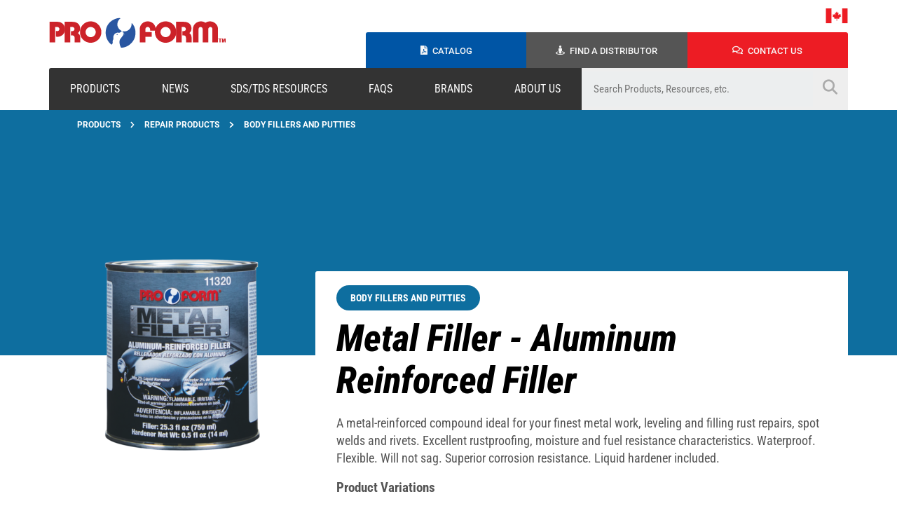

--- FILE ---
content_type: text/html; charset=UTF-8
request_url: https://proformproducts.com/products/metal-filler-aluminum-reinforced-filler-new-name/
body_size: 18207
content:
<!DOCTYPE html><html lang="en-US"><head><meta charset="UTF-8"><meta name="viewport" content="width=device-width, initial-scale=1.0, viewport-fit=cover" /><title>
Metal Filler &#8211; Aluminum Reinforced Filler &#8211; Pro Form</title><meta name='robots' content='max-image-preview:large' /><link rel='dns-prefetch' href='//www.googletagmanager.com' /><link rel='dns-prefetch' href='//cdn.jsdelivr.net' /><link rel='dns-prefetch' href='//fonts.googleapis.com' /><link rel="alternate" title="oEmbed (JSON)" type="application/json+oembed" href="https://proformproducts.com/wp-json/oembed/1.0/embed?url=https%3A%2F%2Fproformproducts.com%2Fproducts%2Fmetal-filler-aluminum-reinforced-filler-new-name%2F" /><link rel="alternate" title="oEmbed (XML)" type="text/xml+oembed" href="https://proformproducts.com/wp-json/oembed/1.0/embed?url=https%3A%2F%2Fproformproducts.com%2Fproducts%2Fmetal-filler-aluminum-reinforced-filler-new-name%2F&#038;format=xml" /><style id='wp-img-auto-sizes-contain-inline-css' type='text/css'>img:is([sizes=auto i],[sizes^="auto," i]){contain-intrinsic-size:3000px 1500px}</style><link data-optimized="1" rel='stylesheet' id='wp-block-library-css' href='https://proformproducts.com/wp-content/litespeed/css/64ff24688b15b12a64d16166ff109db3.css?ver=41fe1' type='text/css' media='all' /><style id='classic-theme-styles-inline-css' type='text/css'>/*! This file is auto-generated */
.wp-block-button__link{color:#fff;background-color:#32373c;border-radius:9999px;box-shadow:none;text-decoration:none;padding:calc(.667em + 2px) calc(1.333em + 2px);font-size:1.125em}.wp-block-file__button{background:#32373c;color:#fff;text-decoration:none}</style><link data-optimized="1" rel='stylesheet' id='slick-styles-css' href='https://proformproducts.com/wp-content/litespeed/css/dcdbab93d615edf78fee8d08bf817b84.css?ver=17b84' type='text/css' media='all' /><link data-optimized="1" rel='stylesheet' id='theme-style-css' href='https://proformproducts.com/wp-content/litespeed/css/e2a8aa64aea08429f9734d48d77ed212.css?ver=47996' type='text/css' media='all' /><link data-optimized="1" rel='stylesheet' id='tablets-css' href='https://proformproducts.com/wp-content/litespeed/css/98e99658ba73b50e7bf2c8dd54579f3e.css?ver=a50ad' type='text/css' media='screen and (max-width: 1024px)' /><link data-optimized="1" rel='stylesheet' id='mobile-css' href='https://proformproducts.com/wp-content/litespeed/css/8eb78dcd92f2355a57c474b9d09933d3.css?ver=f5855' type='text/css' media='screen and (max-width: 767px)' /><link data-optimized="1" rel='stylesheet' id='google-fonts-css' href='https://proformproducts.com/wp-content/litespeed/css/380569e043e51ad20ceaa1edde788590.css?ver=88590' type='text/css' media='all' /><link data-optimized="1" rel='stylesheet' id='canadian-specific-styles-css' href='https://proformproducts.com/wp-content/litespeed/css/7d400b45b5ade305347c42024c9728ac.css?ver=22c5f' type='text/css' media='all' /><link data-optimized="1" rel='stylesheet' id='elementor-frontend-css' href='https://proformproducts.com/wp-content/litespeed/css/cc26319b513fd76af41e72f2681fc9ef.css?ver=a0d54' type='text/css' media='all' /><link data-optimized="1" rel='stylesheet' id='widget-video-css' href='https://proformproducts.com/wp-content/litespeed/css/ee9d2a4c293d305f4fdea74566329745.css?ver=13c59' type='text/css' media='all' /><link data-optimized="1" rel='stylesheet' id='e-popup-css' href='https://proformproducts.com/wp-content/litespeed/css/bdd28d9814ccbc34bea34b5fa2ed7db3.css?ver=11fa8' type='text/css' media='all' /><link data-optimized="1" rel='stylesheet' id='widget-image-css' href='https://proformproducts.com/wp-content/litespeed/css/0d67f73ed9f0b29f2b8cc96915d149e2.css?ver=747ce' type='text/css' media='all' /><link data-optimized="1" rel='stylesheet' id='widget-heading-css' href='https://proformproducts.com/wp-content/litespeed/css/1ac47b6d18d17687dc534cb264efce45.css?ver=b4f27' type='text/css' media='all' /><link data-optimized="1" rel='stylesheet' id='widget-nav-menu-css' href='https://proformproducts.com/wp-content/litespeed/css/46cce312458433327431b6d3d830df70.css?ver=1eeac' type='text/css' media='all' /><link data-optimized="1" rel='stylesheet' id='widget-spacer-css' href='https://proformproducts.com/wp-content/litespeed/css/4ec96a38da38e94c91140018756b1e9f.css?ver=d432e' type='text/css' media='all' /><link data-optimized="1" rel='stylesheet' id='widget-icon-list-css' href='https://proformproducts.com/wp-content/litespeed/css/e78b44faf76a1c5e0edc697c58d7d708.css?ver=e1c0d' type='text/css' media='all' /><link data-optimized="1" rel='stylesheet' id='widget-social-icons-css' href='https://proformproducts.com/wp-content/litespeed/css/30ffe81c0fc73d32601f2b28939e1b3f.css?ver=005b7' type='text/css' media='all' /><link data-optimized="1" rel='stylesheet' id='e-apple-webkit-css' href='https://proformproducts.com/wp-content/litespeed/css/924111508d4bc643219f593519bf9926.css?ver=c49f6' type='text/css' media='all' /><link data-optimized="1" rel='stylesheet' id='elementor-icons-css' href='https://proformproducts.com/wp-content/litespeed/css/47a0b23a0fc5f913b68ed1a2b7cf8589.css?ver=1421a' type='text/css' media='all' /><link data-optimized="1" rel='stylesheet' id='elementor-post-9608-css' href='https://proformproducts.com/wp-content/litespeed/css/20b0ad652c3bed45f03a829a6b69fcce.css?ver=7779a' type='text/css' media='all' /><link data-optimized="1" rel='stylesheet' id='elementor-post-10725-css' href='https://proformproducts.com/wp-content/litespeed/css/9ecdd38f9b046a75a61b1f9b8c7d186f.css?ver=5c1ab' type='text/css' media='all' /><link data-optimized="1" rel='stylesheet' id='elementor-post-9612-css' href='https://proformproducts.com/wp-content/litespeed/css/83a71433d0e31602227888ded71b78ac.css?ver=a0819' type='text/css' media='all' /><link data-optimized="1" rel='stylesheet' id='elementor-post-9505-css' href='https://proformproducts.com/wp-content/litespeed/css/7e300dfb8e09bcf273dcbb222ec4deff.css?ver=dbf28' type='text/css' media='all' /><link data-optimized="1" rel='stylesheet' id='elementor-post-10566-css' href='https://proformproducts.com/wp-content/litespeed/css/dd0d960ad4ed4791a79d0ecefc2dd44c.css?ver=58663' type='text/css' media='all' /><link data-optimized="1" rel='stylesheet' id='elementor-gf-local-robotocondensed-css' href='https://proformproducts.com/wp-content/litespeed/css/ff139f3ae1515e9e532094273bc4605e.css?ver=2db3a' type='text/css' media='all' /><link data-optimized="1" rel='stylesheet' id='elementor-gf-local-roboto-css' href='https://proformproducts.com/wp-content/litespeed/css/03bb948e8e387aea67b499c27d62f6a8.css?ver=d3e3e' type='text/css' media='all' /><link data-optimized="1" rel='stylesheet' id='elementor-gf-local-opensans-css' href='https://proformproducts.com/wp-content/litespeed/css/d0de5b3c1fa8f258b889b40ba2ac0f62.css?ver=5f3ae' type='text/css' media='all' />
<script type="text/javascript" src="https://proformproducts.com/wp-includes/js/jquery/jquery.min.js?ver=3.7.1" id="jquery-core-js"></script> <script type="text/javascript" id="theme-script-js-extra" src="[data-uri]" defer></script> 
 <script type="text/javascript" src="https://www.googletagmanager.com/gtag/js?id=GT-M6PFRGMX" id="google_gtagjs-js" defer data-deferred="1"></script> <script type="text/javascript" id="google_gtagjs-js-after" src="[data-uri]" defer></script> <link rel="https://api.w.org/" href="https://proformproducts.com/wp-json/" /><link rel="alternate" title="JSON" type="application/json" href="https://proformproducts.com/wp-json/wp/v2/products/4777" /><link rel="canonical" href="https://proformproducts.com/products/metal-filler-aluminum-reinforced-filler-new-name/" /><meta name="generator" content="Site Kit by Google 1.171.0" /><meta name="google-site-verification" content="k9VQ1Kn_E4LwkOBUV9sNGJjb7sxJfgSbjfrjrmDSNYs"><meta name="generator" content="Elementor 3.30.2; features: additional_custom_breakpoints; settings: css_print_method-external, google_font-enabled, font_display-auto"><style>.e-con.e-parent:nth-of-type(n+4):not(.e-lazyloaded):not(.e-no-lazyload),.e-con.e-parent:nth-of-type(n+4):not(.e-lazyloaded):not(.e-no-lazyload) *{background-image:none!important}@media screen and (max-height:1024px){.e-con.e-parent:nth-of-type(n+3):not(.e-lazyloaded):not(.e-no-lazyload),.e-con.e-parent:nth-of-type(n+3):not(.e-lazyloaded):not(.e-no-lazyload) *{background-image:none!important}}@media screen and (max-height:640px){.e-con.e-parent:nth-of-type(n+2):not(.e-lazyloaded):not(.e-no-lazyload),.e-con.e-parent:nth-of-type(n+2):not(.e-lazyloaded):not(.e-no-lazyload) *{background-image:none!important}}</style><link rel="icon" href="https://s3.us-east-1.wasabisys.com/proform/Pro-Form-icon-200x200.png" sizes="32x32" /><link rel="icon" href="https://s3.us-east-1.wasabisys.com/proform/Pro-Form-icon-200x200.png" sizes="192x192" /><link rel="apple-touch-icon" href="https://s3.us-east-1.wasabisys.com/proform/Pro-Form-icon-200x200.png" /><meta name="msapplication-TileImage" content="https://s3.us-east-1.wasabisys.com/proform/Pro-Form-icon-380x381.png" /></head><body class="wp-singular products-template-default single single-products postid-4777 wp-custom-logo wp-theme-proform region-ca-en elementor-default elementor-kit-9608"><div data-elementor-type="header" data-elementor-id="9505" class="elementor elementor-9505 elementor-location-header" data-elementor-post-type="elementor_library"><section class="elementor-section elementor-top-section elementor-element elementor-element-37d9877 elementor-section-boxed elementor-section-height-default elementor-section-height-default" data-id="37d9877" data-element_type="section" id="header"><div class="elementor-container elementor-column-gap-no"><div class="elementor-column elementor-col-50 elementor-top-column elementor-element elementor-element-bf5ffc5" data-id="bf5ffc5" data-element_type="column"><div class="elementor-widget-wrap elementor-element-populated"><div class="elementor-element elementor-element-89684e0 elementor-widget-tablet__width-auto elementor-widget elementor-widget-shortcode" data-id="89684e0" data-element_type="widget" data-widget_type="shortcode.default"><div class="elementor-widget-container"><div class="elementor-shortcode"><a href="https://proformproducts.com/ca/en/pro-form/"><img data-lazyloaded="1" src="[data-uri]" class="website-logo" data-src="https://s3.us-east-1.wasabisys.com/proform/pro-form-logo-canada-tm.png" alt="Pro Form Products Ltd."><noscript><img class="website-logo" src="https://s3.us-east-1.wasabisys.com/proform/pro-form-logo-canada-tm.png" alt="Pro Form Products Ltd."></noscript></a></div></div></div></div></div><div class="elementor-column elementor-col-50 elementor-top-column elementor-element elementor-element-4d152c5" data-id="4d152c5" data-element_type="column"><div class="elementor-widget-wrap elementor-element-populated"><div class="elementor-element elementor-element-4793092 elementor-widget-tablet__width-initial elementor-widget-mobile__width-initial elementor-absolute elementor-widget elementor-widget-shortcode" data-id="4793092" data-element_type="widget" data-settings="{&quot;_position&quot;:&quot;absolute&quot;}" data-widget_type="shortcode.default"><div class="elementor-widget-container"><div class="elementor-shortcode">
<a class="open_region_selector" href="#">
<img data-lazyloaded="1" src="[data-uri]" class="custom_shortcode-flag" data-src="https://proformproducts.com/wp-content/themes/proform/assets/images/ca-flag.png" /><noscript><img class="custom_shortcode-flag"
src="https://proformproducts.com/wp-content/themes/proform/assets/images/ca-flag.png" /></noscript>
</a> <script src="[data-uri]" defer></script> </div></div></div><section class="elementor-section elementor-inner-section elementor-element elementor-element-28e63f6 elementor-section-boxed elementor-section-height-default elementor-section-height-default" data-id="28e63f6" data-element_type="section"><div class="elementor-container elementor-column-gap-default"><div class="make-column-clickable-elementor elementor-column elementor-col-33 elementor-inner-column elementor-element elementor-element-b1fab8e" style="cursor: pointer;" data-column-clickable="https://proformproducts.com/catalog/" data-column-clickable-blank="_self" data-id="b1fab8e" data-element_type="column" data-settings="{&quot;background_background&quot;:&quot;classic&quot;}"><div class="elementor-widget-wrap elementor-element-populated"><div class="elementor-element elementor-element-a4a04ee elementor-widget__width-auto elementor-view-default elementor-widget elementor-widget-icon" data-id="a4a04ee" data-element_type="widget" data-widget_type="icon.default"><div class="elementor-widget-container"><div class="elementor-icon-wrapper">
<a class="elementor-icon" href="https://proformproducts.com/catalog/">
<i aria-hidden="true" class="fas fa-file-pdf"></i>			</a></div></div></div><div class="elementor-element elementor-element-fa78d92 elementor-widget__width-auto elementor-widget elementor-widget-heading" data-id="fa78d92" data-element_type="widget" data-widget_type="heading.default"><div class="elementor-widget-container"><p class="elementor-heading-title elementor-size-default"><a href="https://proformproducts.com/catalog/">Catalog</a></p></div></div></div></div><div class="make-column-clickable-elementor elementor-column elementor-col-33 elementor-inner-column elementor-element elementor-element-3bcf1ae" style="cursor: pointer;" data-column-clickable="https://proformproducts.com/distributors/" data-column-clickable-blank="_self" data-id="3bcf1ae" data-element_type="column" data-settings="{&quot;background_background&quot;:&quot;classic&quot;}"><div class="elementor-widget-wrap elementor-element-populated"><div class="elementor-element elementor-element-01f348d elementor-widget__width-auto elementor-view-default elementor-widget elementor-widget-icon" data-id="01f348d" data-element_type="widget" data-widget_type="icon.default"><div class="elementor-widget-container"><div class="elementor-icon-wrapper">
<a class="elementor-icon" href="https://proformproducts.com/distributors/">
<i aria-hidden="true" class="fas fa-street-view"></i>			</a></div></div></div><div class="elementor-element elementor-element-ff6afde elementor-widget__width-auto elementor-widget elementor-widget-heading" data-id="ff6afde" data-element_type="widget" data-widget_type="heading.default"><div class="elementor-widget-container"><p class="elementor-heading-title elementor-size-default"><a href="https://proformproducts.com/distributors/">Find A Distributor</a></p></div></div></div></div><div class="make-column-clickable-elementor elementor-column elementor-col-33 elementor-inner-column elementor-element elementor-element-5fdac0d" style="cursor: pointer;" data-column-clickable="https://proformproducts.com/contact/" data-column-clickable-blank="_self" data-id="5fdac0d" data-element_type="column" data-settings="{&quot;background_background&quot;:&quot;classic&quot;}"><div class="elementor-widget-wrap elementor-element-populated"><div class="elementor-element elementor-element-0e1632f elementor-widget__width-auto elementor-view-default elementor-widget elementor-widget-icon" data-id="0e1632f" data-element_type="widget" data-widget_type="icon.default"><div class="elementor-widget-container"><div class="elementor-icon-wrapper">
<a class="elementor-icon" href="https://proformproducts.com/contact/">
<i aria-hidden="true" class="far fa-comments"></i>			</a></div></div></div><div class="elementor-element elementor-element-24e6cb4 elementor-widget__width-auto elementor-widget elementor-widget-heading" data-id="24e6cb4" data-element_type="widget" data-widget_type="heading.default"><div class="elementor-widget-container"><p class="elementor-heading-title elementor-size-default"><a href="https://proformproducts.com/contact/">Contact Us</a></p></div></div></div></div></div></section></div></div></div></section><section class="elementor-section elementor-top-section elementor-element elementor-element-02ce243 elementor-section-boxed elementor-section-height-default elementor-section-height-default" data-id="02ce243" data-element_type="section"><div class="elementor-container elementor-column-gap-no"><div class="elementor-column elementor-col-66 elementor-top-column elementor-element elementor-element-cc8738f" data-id="cc8738f" data-element_type="column" data-settings="{&quot;background_background&quot;:&quot;classic&quot;}"><div class="elementor-widget-wrap elementor-element-populated"><div class="elementor-element elementor-element-1f7a907 elementor-nav-menu__align-justify elementor-nav-menu--dropdown-mobile elementor-nav-menu__text-align-aside elementor-nav-menu--toggle elementor-nav-menu--burger elementor-widget elementor-widget-nav-menu" data-id="1f7a907" data-element_type="widget" data-settings="{&quot;layout&quot;:&quot;horizontal&quot;,&quot;submenu_icon&quot;:{&quot;value&quot;:&quot;&lt;i class=\&quot;fas fa-caret-down\&quot;&gt;&lt;\/i&gt;&quot;,&quot;library&quot;:&quot;fa-solid&quot;},&quot;toggle&quot;:&quot;burger&quot;}" data-widget_type="nav-menu.default"><div class="elementor-widget-container"><nav aria-label="Menu" class="elementor-nav-menu--main elementor-nav-menu__container elementor-nav-menu--layout-horizontal e--pointer-background e--animation-fade"><ul id="menu-1-1f7a907" class="elementor-nav-menu"><li class="menu-item menu-item-type-post_type_archive menu-item-object-products"><a class="elementor-item" href="https://proformproducts.com/products">Products</a></li><li class="menu-item menu-item-type-post_type_archive menu-item-object-products"><a class="elementor-item" href="https://proformproducts.com/news/">News</a></li><li class="menu-item menu-item-type-post_type_archive menu-item-object-products"><a class="elementor-item" href="https://proformproducts.com/resources">SDS/TDS Resources</a></li><li class="menu-item menu-item-type-post_type_archive menu-item-object-products"><a class="elementor-item" href="https://proformproducts.com/faqs">FAQs</a></li><li class="menu-item menu-item-type-post_type_archive menu-item-object-products"><a class="elementor-item" href="https://proformproducts.com/ca/en/brands/">Brands</a></li><li class="menu-item menu-item-type-post_type_archive menu-item-object-products"><a class="elementor-item" href="https://proformproducts.com/about-us/">About Us</a></li></ul></nav><div class="elementor-menu-toggle" role="button" tabindex="0" aria-label="Menu Toggle" aria-expanded="false">
<i aria-hidden="true" role="presentation" class="elementor-menu-toggle__icon--open eicon-menu-bar"></i><i aria-hidden="true" role="presentation" class="elementor-menu-toggle__icon--close eicon-close"></i></div><nav class="elementor-nav-menu--dropdown elementor-nav-menu__container" aria-hidden="true"><ul id="menu-2-1f7a907" class="elementor-nav-menu"><li class="menu-item menu-item-type-post_type_archive menu-item-object-products"><a class="elementor-item" href="https://proformproducts.com/products">Products</a></li><li class="menu-item menu-item-type-post_type_archive menu-item-object-products"><a class="elementor-item" href="https://proformproducts.com/news/">News</a></li><li class="menu-item menu-item-type-post_type_archive menu-item-object-products"><a class="elementor-item" href="https://proformproducts.com/resources">SDS/TDS Resources</a></li><li class="menu-item menu-item-type-post_type_archive menu-item-object-products"><a class="elementor-item" href="https://proformproducts.com/faqs">FAQs</a></li><li class="menu-item menu-item-type-post_type_archive menu-item-object-products"><a class="elementor-item" href="https://proformproducts.com/ca/en/brands/">Brands</a></li><li class="menu-item menu-item-type-post_type_archive menu-item-object-products"><a class="elementor-item" href="https://proformproducts.com/about-us/">About Us</a></li></ul></nav></div></div></div></div><div class="elementor-column elementor-col-33 elementor-top-column elementor-element elementor-element-2c1c6c7" data-id="2c1c6c7" data-element_type="column" data-settings="{&quot;background_background&quot;:&quot;classic&quot;}"><div class="elementor-widget-wrap elementor-element-populated"><div class="elementor-element elementor-element-278a2f9 elementor-widget elementor-widget-shortcode" data-id="278a2f9" data-element_type="widget" data-widget_type="shortcode.default"><div class="elementor-widget-container"><div class="elementor-shortcode"><form role="search" method="get" class="search-form main-search-form" action="https://proformproducts.com/search-results/"><label><span class="screen-reader-text">Search for:</span><input
type="search"
class="search-field"
name="searchwp"
placeholder="Search Products, Resources, etc."
value=""
title="Search for:"
/></label><input type="submit" class="search-submit supplemental-search-submit" value="&#xf002;" /></form></div></div></div></div></div></div></section></div><div class="banner" style="background-color:#0e6e9f;"><div class="tall-banner"><div class="breadcrumbs">
<a href="https://proformproducts.com/products">Products</a><i class="fas fa-chevron-right"></i><a href="https://proformproducts.com/category/repair-products/">Repair Products</a><i class="fas fa-chevron-right"></i><a href="https://proformproducts.com/category/repair-products/body-fillers-and-putties/">Body Fillers and Putties</a></div></div></div><div class="product-container"><aside class="product-info"><img data-lazyloaded="1" src="[data-uri]" fetchpriority="high" width="380" height="380" data-src="https://s3.us-east-1.wasabisys.com/proform/11320-380x380.png" class="attachment-Product Photos size-Product Photos" alt="" decoding="async" data-srcset="https://s3.us-east-1.wasabisys.com/proform/11320-570x570.png 570w, https://s3.us-east-1.wasabisys.com/proform/11320-1140x1140.png 1140w, https://s3.us-east-1.wasabisys.com/proform/11320-200x200.png 200w, https://s3.us-east-1.wasabisys.com/proform/11320-768x768.png 768w, https://s3.us-east-1.wasabisys.com/proform/11320-1536x1536.png 1536w, https://s3.us-east-1.wasabisys.com/proform/11320-380x380.png 380w, https://s3.us-east-1.wasabisys.com/proform/11320.png 1920w" data-sizes="(max-width: 380px) 100vw, 380px" /><noscript><img fetchpriority="high" width="380" height="380" src="https://s3.us-east-1.wasabisys.com/proform/11320-380x380.png" class="attachment-Product Photos size-Product Photos" alt="" decoding="async" srcset="https://s3.us-east-1.wasabisys.com/proform/11320-570x570.png 570w, https://s3.us-east-1.wasabisys.com/proform/11320-1140x1140.png 1140w, https://s3.us-east-1.wasabisys.com/proform/11320-200x200.png 200w, https://s3.us-east-1.wasabisys.com/proform/11320-768x768.png 768w, https://s3.us-east-1.wasabisys.com/proform/11320-1536x1536.png 1536w, https://s3.us-east-1.wasabisys.com/proform/11320-380x380.png 380w, https://s3.us-east-1.wasabisys.com/proform/11320.png 1920w" sizes="(max-width: 380px) 100vw, 380px" /></noscript><h1 class="mobile-product-name" id="product_name">Metal Filler - Aluminum Reinforced Filler</h1><div class="small-screen-category-bubble"><h5 style="background-color:#0e6e9f;">Body Fillers and Putties</h5></div></aside><main class="product-info"><div class="product-info-left"><h5 class="large-screen-category-bubble" style="background-color:#0e6e9f;">Body Fillers and Putties</h5><h1 id="product_name">Metal Filler - Aluminum Reinforced Filler</h1><p><div class="product-description"><p>A metal-reinforced compound ideal for your finest metal work, leveling and filling rust repairs, spot welds and rivets. Excellent rustproofing, moisture and fuel resistance characteristics. Waterproof. Flexible. Will not sag. Superior corrosion resistance. Liquid hardener included.</p></div></p><section class="product-variations"><h3>Product Variations</h3><hr><div class="variation-data"><div class="variation_btn" data-variation_id="11320"><h4>11320</h4><table class="variation-details-table"><tr><td class="product-variation-size">25.3 fl oz (750 ml)</td><td class="product-variation-case-quantity">6/case</td><td class="product-variation-hardener">Hardener: 11044</td></tr></table></div>                    <a class="sds-tds" target="_blank" href="https://s3.us-east-1.wasabisys.com/proform/11320-SDS-KIT-R11-30-22-EN.pdf">
<i class="fad fa-file-pdf"></i>
<span>SDS</span>
</a></div></section>            <input type="hidden" id="resource_342"
data-resource_title="11320 SDS"
data-resources_url="" /><h3>General Resources</h3><hr><div class="common-resources">                <a class="sds-tds" target="_blank" href=""><i
class="fad fa-file-pdf"></i><span>11320 TDS<br>Technical Data Sheet</span></a></div></div></main></div><section class="related-products-container"><h2 id="related-products-title">Related Products</h2><div id="relatedProducts" class="related-products slider__relate-products owl-carousel owl-theme"><div class="item"><a class="related-product-item item-block" href="https://proformproducts.com/products/long-strand-reinforced-body-filler/" style=""><div class="related-products-img-wrapper"><img data-lazyloaded="1" src="[data-uri]" data-src="https://s3.us-east-1.wasabisys.com/proform/11220.png" style="max-width:auto; max-height:150px;"><noscript><img src="https://s3.us-east-1.wasabisys.com/proform/11220.png" style="max-width:auto; max-height:150px;"></noscript></div><h4></h4><span>11220</span></a></div><div class="item"><a class="related-product-item item-block" href="https://proformproducts.com/products/multi-fiber-repair-filler/" style=""><div class="related-products-img-wrapper"><img data-lazyloaded="1" src="[data-uri]" width="1920" height="1920" data-src="https://s3.us-east-1.wasabisys.com/proform/11332.png" class="attachment-full size-full" alt="" decoding="async" data-srcset="https://s3.us-east-1.wasabisys.com/proform/11332-570x570.png 570w, https://s3.us-east-1.wasabisys.com/proform/11332-1140x1140.png 1140w, https://s3.us-east-1.wasabisys.com/proform/11332-200x200.png 200w, https://s3.us-east-1.wasabisys.com/proform/11332-768x768.png 768w, https://s3.us-east-1.wasabisys.com/proform/11332-1536x1536.png 1536w, https://s3.us-east-1.wasabisys.com/proform/11332-380x380.png 380w, https://s3.us-east-1.wasabisys.com/proform/11332.png 1920w" data-sizes="(max-width: 1920px) 100vw, 1920px" /><noscript><img width="1920" height="1920" src="https://s3.us-east-1.wasabisys.com/proform/11332.png" class="attachment-full size-full" alt="" decoding="async" srcset="https://s3.us-east-1.wasabisys.com/proform/11332-570x570.png 570w, https://s3.us-east-1.wasabisys.com/proform/11332-1140x1140.png 1140w, https://s3.us-east-1.wasabisys.com/proform/11332-200x200.png 200w, https://s3.us-east-1.wasabisys.com/proform/11332-768x768.png 768w, https://s3.us-east-1.wasabisys.com/proform/11332-1536x1536.png 1536w, https://s3.us-east-1.wasabisys.com/proform/11332-380x380.png 380w, https://s3.us-east-1.wasabisys.com/proform/11332.png 1920w" sizes="(max-width: 1920px) 100vw, 1920px" /></noscript></div><h4></h4><span>11332</span></a></div><div class="item"><a class="related-product-item item-block" href="https://proformproducts.com/products/revolution-extreme-body-filler/" style=""><div class="related-products-img-wrapper"><img data-lazyloaded="1" src="[data-uri]" width="1920" height="1920" data-src="https://s3.us-east-1.wasabisys.com/proform/11240.png" class="attachment-full size-full" alt="" decoding="async" data-srcset="https://s3.us-east-1.wasabisys.com/proform/11240-570x570.png 570w, https://s3.us-east-1.wasabisys.com/proform/11240-1140x1140.png 1140w, https://s3.us-east-1.wasabisys.com/proform/11240-200x200.png 200w, https://s3.us-east-1.wasabisys.com/proform/11240-768x768.png 768w, https://s3.us-east-1.wasabisys.com/proform/11240-1536x1536.png 1536w, https://s3.us-east-1.wasabisys.com/proform/11240-380x380.png 380w, https://s3.us-east-1.wasabisys.com/proform/11240.png 1920w" data-sizes="(max-width: 1920px) 100vw, 1920px" /><noscript><img width="1920" height="1920" src="https://s3.us-east-1.wasabisys.com/proform/11240.png" class="attachment-full size-full" alt="" decoding="async" srcset="https://s3.us-east-1.wasabisys.com/proform/11240-570x570.png 570w, https://s3.us-east-1.wasabisys.com/proform/11240-1140x1140.png 1140w, https://s3.us-east-1.wasabisys.com/proform/11240-200x200.png 200w, https://s3.us-east-1.wasabisys.com/proform/11240-768x768.png 768w, https://s3.us-east-1.wasabisys.com/proform/11240-1536x1536.png 1536w, https://s3.us-east-1.wasabisys.com/proform/11240-380x380.png 380w, https://s3.us-east-1.wasabisys.com/proform/11240.png 1920w" sizes="(max-width: 1920px) 100vw, 1920px" /></noscript></div><h4></h4><span>11240</span></a></div><div class="item"><a class="related-product-item item-block" href="https://proformproducts.com/products/revolution-gold-body-filler/" style=""><div class="related-products-img-wrapper"><img data-lazyloaded="1" src="[data-uri]" data-src="https://s3.us-east-1.wasabisys.com/proform/11252.png" style="max-width:auto; max-height:150px;"><noscript><img src="https://s3.us-east-1.wasabisys.com/proform/11252.png" style="max-width:auto; max-height:150px;"></noscript></div><h4></h4><span>11252</span></a></div><div class="item"><a class="related-product-item item-block" href="https://proformproducts.com/products/liquid-hardener/" style=""><div class="related-products-img-wrapper"><img data-lazyloaded="1" src="[data-uri]" data-src="https://s3.us-east-1.wasabisys.com/proform/11044.png" style="max-width:auto; max-height:150px;"><noscript><img src="https://s3.us-east-1.wasabisys.com/proform/11044.png" style="max-width:auto; max-height:150px;"></noscript></div><h4></h4><span>11044</span></a></div></div></section><style>.slider__relate-products{width:100%;max-width:1448px;display:block;margin:0 auto}.slider__relate-products .item{padding:1rem}.slider__relate-products .owl-stage{display:flex;margin:0 auto}.slider__relate-products .owl-nav button{position:relative;display:inline-block;width:24px;position:absolute;z-index:2;top:calc(100% / 3);background:#fff0}.slider__relate-products .owl-nav button:hover{background:transparent!important}.slider__relate-products .owl-nav button.owl-prev{left:1rem}.slider__relate-products .owl-nav button.owl-next{right:1rem}.slider__relate-products .owl-nav button img{width:100%}.slider__relate-products a.related-product-item{text-align:center;display:inline-block;width:100%}</style> <script src="[data-uri]" defer></script> <link data-optimized="1" rel="stylesheet" href="https://proformproducts.com/wp-content/litespeed/css/72966741c60fdf057fb2dfb85e1850e3.css?ver=850e3"><link data-optimized="1" rel="stylesheet" href="https://proformproducts.com/wp-content/litespeed/css/3e783b0b5b2b5d83abe1f54c5d35a994.css?ver=5a994"> <script src="https://cdnjs.cloudflare.com/ajax/libs/jquery/3.4.1/jquery.min.js"></script> <script src="https://cdnjs.cloudflare.com/ajax/libs/OwlCarousel2/2.3.4/owl.carousel.js" defer data-deferred="1"></script> <div data-elementor-type="footer" data-elementor-id="10566" class="elementor elementor-10566 elementor-location-footer" data-elementor-post-type="elementor_library"><section class="elementor-section elementor-top-section elementor-element elementor-element-e112264 elementor-section-boxed elementor-section-height-default elementor-section-height-default" data-id="e112264" data-element_type="section"><div class="elementor-container elementor-column-gap-default"><div class="elementor-column elementor-col-100 elementor-top-column elementor-element elementor-element-2403391" data-id="2403391" data-element_type="column"><div class="elementor-widget-wrap elementor-element-populated"><div class="elementor-element elementor-element-6275cbb elementor-widget elementor-widget-spacer" data-id="6275cbb" data-element_type="widget" data-widget_type="spacer.default"><div class="elementor-widget-container"><div class="elementor-spacer"><div class="elementor-spacer-inner"></div></div></div></div></div></div></div></section><section class="elementor-section elementor-top-section elementor-element elementor-element-f47ea8c elementor-section-boxed elementor-section-height-default elementor-section-height-default" data-id="f47ea8c" data-element_type="section" data-settings="{&quot;background_background&quot;:&quot;classic&quot;}"><div class="elementor-container elementor-column-gap-custom"><div class="elementor-column elementor-col-33 elementor-top-column elementor-element elementor-element-b1be6f5" data-id="b1be6f5" data-element_type="column"><div class="elementor-widget-wrap elementor-element-populated"><div class="elementor-element elementor-element-7f895f1 elementor-widget elementor-widget-image" data-id="7f895f1" data-element_type="widget" data-widget_type="image.default"><div class="elementor-widget-container">
<img data-lazyloaded="1" src="[data-uri]" loading="lazy" width="160" height="34" data-src="https://s3.us-east-1.wasabisys.com/proform/Pro-Form-Untitled-300-%C3%97-200-px_transparent_outline-1.png" class="attachment-large size-large wp-image-33175" alt="" /><noscript><img loading="lazy" width="160" height="34" src="https://s3.us-east-1.wasabisys.com/proform/Pro-Form-Untitled-300-%C3%97-200-px_transparent_outline-1.png" class="attachment-large size-large wp-image-33175" alt="" /></noscript></div></div><div class="elementor-element elementor-element-43af1f7 elementor-widget elementor-widget-heading" data-id="43af1f7" data-element_type="widget" data-widget_type="heading.default"><div class="elementor-widget-container"><p class="elementor-heading-title elementor-size-default">604 McGeachie Drive<br>
Milton, Ontario Canada<br>
L9T 3Y5</p></div></div><div class="elementor-element elementor-element-da681d6 elementor-widget__width-initial elementor-widget elementor-widget-heading" data-id="da681d6" data-element_type="widget" data-widget_type="heading.default"><div class="elementor-widget-container"><p class="elementor-heading-title elementor-size-small">The <u>Pro Form</u> logo, <u>Pro Form</u> and all of the product and service names of <u>Pro Form</u> are trademarks or registered trademarks of Axalta Coating Systems, LLC and/or its affiliates. Other trademarks are the property of their respective owners.</p></div></div><div class="elementor-element elementor-element-8b338bc elementor-widget__width-initial elementor-widget elementor-widget-spacer" data-id="8b338bc" data-element_type="widget" data-widget_type="spacer.default"><div class="elementor-widget-container"><div class="elementor-spacer"><div class="elementor-spacer-inner"></div></div></div></div><div class="elementor-element elementor-element-ab717b1 elementor-widget__width-initial elementor-widget elementor-widget-image" data-id="ab717b1" data-element_type="widget" data-widget_type="image.default"><div class="elementor-widget-container">
<img data-lazyloaded="1" src="[data-uri]" data-src="https://s3.us-east-1.wasabisys.com/proform/Axalta-Logo-Red.png" title="Axalta &#8211; Logo &#8211; Red" alt="Axalta - Logo - Red" loading="lazy" /><noscript><img src="https://s3.us-east-1.wasabisys.com/proform/Axalta-Logo-Red.png" title="Axalta &#8211; Logo &#8211; Red" alt="Axalta - Logo - Red" loading="lazy" /></noscript></div></div><div class="elementor-element elementor-element-bb96c6f elementor-widget__width-initial elementor-widget elementor-widget-heading" data-id="bb96c6f" data-element_type="widget" data-widget_type="heading.default"><div class="elementor-widget-container"><p class="elementor-heading-title elementor-size-small"><a href="https://www.axalta.com/corporate/en_US/privacy.html" target="_blank">Privacy Statement </a></p></div></div><div class="elementor-element elementor-element-c40b3b3 elementor-widget__width-initial elementor-widget elementor-widget-heading" data-id="c40b3b3" data-element_type="widget" data-widget_type="heading.default"><div class="elementor-widget-container"><p class="elementor-heading-title elementor-size-small"><a href="https://www.axalta.com/corporate/en_US/terms-of-use.html" target="_blank"> |</a></p></div></div><div class="elementor-element elementor-element-61fe8c6 elementor-widget__width-initial elementor-widget elementor-widget-heading" data-id="61fe8c6" data-element_type="widget" data-widget_type="heading.default"><div class="elementor-widget-container"><p class="elementor-heading-title elementor-size-small"><a href="https://www.axalta.com/corporate/en_US/terms-of-use.html" target="_blank">Terms of use</a></p></div></div></div></div><div class="elementor-column elementor-col-33 elementor-top-column elementor-element elementor-element-5c63b47" data-id="5c63b47" data-element_type="column"><div class="elementor-widget-wrap elementor-element-populated"><div class="elementor-element elementor-element-f668883 elementor-widget elementor-widget-heading" data-id="f668883" data-element_type="widget" data-widget_type="heading.default"><div class="elementor-widget-container"><p class="elementor-heading-title elementor-size-default">Contact Us</p></div></div><div class="elementor-element elementor-element-7a3081e elementor-mobile-align-center elementor-icon-list--layout-traditional elementor-list-item-link-full_width elementor-widget elementor-widget-icon-list" data-id="7a3081e" data-element_type="widget" data-widget_type="icon-list.default"><div class="elementor-widget-container"><ul class="elementor-icon-list-items"><li class="elementor-icon-list-item">
<a href="tel:905-878-4990"><span class="elementor-icon-list-text">Phone: 905-878-4990</span>
</a></li><li class="elementor-icon-list-item">
<a href="tel:1-800-387-7981"><span class="elementor-icon-list-text">Toll Free: 1-800-387-7981</span>
</a></li></ul></div></div><div class="elementor-element elementor-element-f097e6d elementor-mobile-align-center elementor-icon-list--layout-traditional elementor-list-item-link-full_width elementor-widget elementor-widget-icon-list" data-id="f097e6d" data-element_type="widget" data-widget_type="icon-list.default"><div class="elementor-widget-container"><ul class="elementor-icon-list-items"><li class="elementor-icon-list-item">
<span class="elementor-icon-list-text">Fax: 905-878-1189</span></li></ul></div></div><div class="elementor-element elementor-element-fc8cf05 elementor-mobile-align-center elementor-icon-list--layout-traditional elementor-list-item-link-full_width elementor-widget elementor-widget-icon-list" data-id="fc8cf05" data-element_type="widget" data-widget_type="icon-list.default"><div class="elementor-widget-container"><ul class="elementor-icon-list-items"><li class="elementor-icon-list-item">
<a href="/cdn-cgi/l/email-protection#deb7b0b8b19eedf0efece7f0e7e9f0efeaee"><span class="elementor-icon-list-text">Email: <span class="__cf_email__" data-cfemail="bbd2d5ddd4fbcbc9d4ddd4c9d6cbc9d4dfced8cfc895d8d4d6">[email&#160;protected]</span></span>
</a></li></ul></div></div></div></div><div class="elementor-column elementor-col-33 elementor-top-column elementor-element elementor-element-57f63a9" data-id="57f63a9" data-element_type="column"><div class="elementor-widget-wrap elementor-element-populated"><div class="elementor-element elementor-element-940d83f e-grid-align-right e-grid-align-mobile-center elementor-shape-rounded elementor-grid-0 elementor-widget elementor-widget-social-icons" data-id="940d83f" data-element_type="widget" data-widget_type="social-icons.default"><div class="elementor-widget-container"><div class="elementor-social-icons-wrapper elementor-grid" role="list">
<span class="elementor-grid-item" role="listitem">
<a class="elementor-icon elementor-social-icon elementor-social-icon-youtube elementor-repeater-item-c3720b6" href="https://www.youtube.com/channel/UCCtE_Om0c-DdOaMGdhNGVuA/videos" target="_blank">
<span class="elementor-screen-only">Youtube</span>
<i class="fab fa-youtube"></i>					</a>
</span>
<span class="elementor-grid-item" role="listitem">
<a class="elementor-icon elementor-social-icon elementor-social-icon-twitter elementor-repeater-item-474194e" href="#" target="_blank">
<span class="elementor-screen-only">Twitter</span>
<i class="fab fa-twitter"></i>					</a>
</span>
<span class="elementor-grid-item" role="listitem">
<a class="elementor-icon elementor-social-icon elementor-social-icon-instagram elementor-repeater-item-9f067dc" href="#" target="_blank">
<span class="elementor-screen-only">Instagram</span>
<i class="fab fa-instagram"></i>					</a>
</span></div></div></div></div></div></div></section><section class="elementor-section elementor-top-section elementor-element elementor-element-bb38d7e elementor-section-content-middle elementor-section-boxed elementor-section-height-default elementor-section-height-default" data-id="bb38d7e" data-element_type="section" data-settings="{&quot;background_background&quot;:&quot;classic&quot;}"><div class="elementor-container elementor-column-gap-default"><div class="elementor-column elementor-col-50 elementor-top-column elementor-element elementor-element-4213a28" data-id="4213a28" data-element_type="column"><div class="elementor-widget-wrap"></div></div><div class="elementor-column elementor-col-50 elementor-top-column elementor-element elementor-element-719c160" data-id="719c160" data-element_type="column"><div class="elementor-widget-wrap elementor-element-populated"><div class="elementor-element elementor-element-3c45bf2 elementor-widget elementor-widget-shortcode" data-id="3c45bf2" data-element_type="widget" data-widget_type="shortcode.default"><div class="elementor-widget-container"><div class="elementor-shortcode"></div></div></div></div></div></div></section><section class="elementor-section elementor-top-section elementor-element elementor-element-f0fad09 elementor-section-boxed elementor-section-height-default elementor-section-height-default" data-id="f0fad09" data-element_type="section"><div class="elementor-container elementor-column-gap-default"><div class="elementor-column elementor-col-100 elementor-top-column elementor-element elementor-element-0c54712" data-id="0c54712" data-element_type="column"><div class="elementor-widget-wrap"></div></div></div></section></div> <script data-cfasync="false" src="/cdn-cgi/scripts/5c5dd728/cloudflare-static/email-decode.min.js"></script><script type="speculationrules">{"prefetch":[{"source":"document","where":{"and":[{"href_matches":"/*"},{"not":{"href_matches":["/wp-*.php","/wp-admin/*","/wp-content/uploads/*","/wp-content/*","/wp-content/plugins/*","/wp-content/themes/proform/*","/*\\?(.+)"]}},{"not":{"selector_matches":"a[rel~=\"nofollow\"]"}},{"not":{"selector_matches":".no-prefetch, .no-prefetch a"}}]},"eagerness":"conservative"}]}</script> <div data-elementor-type="popup" data-elementor-id="10725" class="elementor elementor-10725 elementor-location-popup" data-elementor-settings="{&quot;open_selector&quot;:&quot;.show_product_video&quot;,&quot;a11y_navigation&quot;:&quot;yes&quot;,&quot;triggers&quot;:[],&quot;timing&quot;:[]}" data-elementor-post-type="elementor_library"><section class="elementor-section elementor-top-section elementor-element elementor-element-955e94e elementor-section-boxed elementor-section-height-default elementor-section-height-default" data-id="955e94e" data-element_type="section"><div class="elementor-container elementor-column-gap-default"><div class="elementor-column elementor-col-100 elementor-top-column elementor-element elementor-element-f2c3200" data-id="f2c3200" data-element_type="column"><div class="elementor-widget-wrap elementor-element-populated"></div></div></div></section></div><div data-elementor-type="popup" data-elementor-id="9612" class="elementor elementor-9612 elementor-location-popup" data-elementor-settings="{&quot;open_selector&quot;:&quot;.open_region_selector&quot;,&quot;a11y_navigation&quot;:&quot;yes&quot;,&quot;triggers&quot;:[],&quot;timing&quot;:{&quot;times_times&quot;:1,&quot;times&quot;:&quot;yes&quot;}}" data-elementor-post-type="elementor_library"><section class="elementor-section elementor-top-section elementor-element elementor-element-c58559e elementor-section-boxed elementor-section-height-default elementor-section-height-default" data-id="c58559e" data-element_type="section"><div class="elementor-container elementor-column-gap-wider"><div class="elementor-column elementor-col-100 elementor-top-column elementor-element elementor-element-c72f266" data-id="c72f266" data-element_type="column"><div class="elementor-widget-wrap elementor-element-populated"><div class="elementor-element elementor-element-023366e elementor-widget elementor-widget-image" data-id="023366e" data-element_type="widget" data-widget_type="image.default"><div class="elementor-widget-container">
<img data-lazyloaded="1" src="[data-uri]" loading="lazy" width="251" height="49" data-src="https://s3.us-east-1.wasabisys.com/proform/pro-form-products-logo-250px.png" class="attachment-large size-large wp-image-9451" alt="" data-srcset="https://s3.us-east-1.wasabisys.com/proform/pro-form-products-logo-250px-200x39.png 200w, https://s3.us-east-1.wasabisys.com/proform/pro-form-products-logo-250px.png 251w" data-sizes="(max-width: 251px) 100vw, 251px" /><noscript><img loading="lazy" width="251" height="49" src="https://s3.us-east-1.wasabisys.com/proform/pro-form-products-logo-250px.png" class="attachment-large size-large wp-image-9451" alt="" srcset="https://s3.us-east-1.wasabisys.com/proform/pro-form-products-logo-250px-200x39.png 200w, https://s3.us-east-1.wasabisys.com/proform/pro-form-products-logo-250px.png 251w" sizes="(max-width: 251px) 100vw, 251px" /></noscript></div></div><div class="elementor-element elementor-element-1702ce3 elementor-widget elementor-widget-heading" data-id="1702ce3" data-element_type="widget" data-widget_type="heading.default"><div class="elementor-widget-container"><p class="elementor-heading-title elementor-size-default">Welcome / Bienvenue / Bienvenido</p></div></div><section class="elementor-section elementor-inner-section elementor-element elementor-element-7599d88 elementor-section-content-middle elementor-section-boxed elementor-section-height-default elementor-section-height-default" data-id="7599d88" data-element_type="section"><div class="elementor-container elementor-column-gap-no"><div class="elementor-column elementor-col-100 elementor-inner-column elementor-element elementor-element-68da6a3" data-id="68da6a3" data-element_type="column"><div class="elementor-widget-wrap elementor-element-populated"><div class="elementor-element elementor-element-7f77f3d north-america elementor-widget__width-auto elementor-widget-mobile__width-auto elementor-widget elementor-widget-heading" data-id="7f77f3d" data-element_type="widget" data-widget_type="heading.default"><div class="elementor-widget-container"><h2 class="elementor-heading-title elementor-size-default">Canada</h2></div></div><div class="elementor-element elementor-element-440a983 elementor-widget__width-auto canada-btn region_btn_home elementor-widget elementor-widget-button" data-id="440a983" data-element_type="widget" data-widget_type="button.default"><div class="elementor-widget-container"><div class="elementor-button-wrapper">
<a class="elementor-button elementor-button-link elementor-size-xs" href="https://proformproducts.com/ca/en/pro-form/" data-region="ca-en">
<span class="elementor-button-content-wrapper">
<span class="elementor-button-text">English</span>
</span>
</a></div></div></div><div class="elementor-element elementor-element-7648333 elementor-widget__width-auto region_btn_home elementor-widget elementor-widget-button" data-id="7648333" data-element_type="widget" data-widget_type="button.default"><div class="elementor-widget-container"><div class="elementor-button-wrapper">
<a class="elementor-button elementor-button-link elementor-size-xs" href="https://proformproducts.com/ca/fr/pro-form/" data-region="ca-fr">
<span class="elementor-button-content-wrapper">
<span class="elementor-button-text">Français</span>
</span>
</a></div></div></div></div></div></div></section><section class="elementor-section elementor-inner-section elementor-element elementor-element-043ffb0 elementor-section-content-middle elementor-section-boxed elementor-section-height-default elementor-section-height-default" data-id="043ffb0" data-element_type="section"><div class="elementor-container elementor-column-gap-no"><div class="elementor-column elementor-col-100 elementor-inner-column elementor-element elementor-element-f55a45c" data-id="f55a45c" data-element_type="column"><div class="elementor-widget-wrap elementor-element-populated"><div class="elementor-element elementor-element-0b848cd north-america elementor-widget__width-auto elementor-widget-mobile__width-auto elementor-widget elementor-widget-heading" data-id="0b848cd" data-element_type="widget" data-widget_type="heading.default"><div class="elementor-widget-container"><h2 class="elementor-heading-title elementor-size-default">USA</h2></div></div><div class="elementor-element elementor-element-39fd8e2 elementor-widget__width-auto region_btn_home elementor-widget elementor-widget-button" data-id="39fd8e2" data-element_type="widget" data-widget_type="button.default"><div class="elementor-widget-container"><div class="elementor-button-wrapper">
<a class="elementor-button elementor-button-link elementor-size-xs" href="https://proformproducts.com/us/en/pro-form/" data-region="us-en">
<span class="elementor-button-content-wrapper">
<span class="elementor-button-text">English</span>
</span>
</a></div></div></div><div class="elementor-element elementor-element-aeb396f elementor-widget__width-auto usa-btn region_btn_home elementor-widget elementor-widget-button" data-id="aeb396f" data-element_type="widget" data-widget_type="button.default"><div class="elementor-widget-container"><div class="elementor-button-wrapper">
<a class="elementor-button elementor-button-link elementor-size-xs" href="https://proformproducts.com/us/sp/pro-form/" data-region="us-sp">
<span class="elementor-button-content-wrapper">
<span class="elementor-button-text">Español</span>
</span>
</a></div></div></div></div></div></div></section><section class="elementor-section elementor-inner-section elementor-element elementor-element-6bf739c elementor-section-content-middle elementor-section-boxed elementor-section-height-default elementor-section-height-default" data-id="6bf739c" data-element_type="section"><div class="elementor-container elementor-column-gap-no"><div class="elementor-column elementor-col-100 elementor-inner-column elementor-element elementor-element-400b73b" data-id="400b73b" data-element_type="column"><div class="elementor-widget-wrap elementor-element-populated"><div class="elementor-element elementor-element-746a8d0 international elementor-widget__width-auto elementor-widget-mobile__width-auto elementor-widget elementor-widget-heading" data-id="746a8d0" data-element_type="widget" data-widget_type="heading.default"><div class="elementor-widget-container"><h2 class="elementor-heading-title elementor-size-default">International</h2></div></div><div class="elementor-element elementor-element-f8492e5 elementor-widget__width-auto int-btn region_btn_home elementor-widget elementor-widget-button" data-id="f8492e5" data-element_type="widget" data-widget_type="button.default"><div class="elementor-widget-container"><div class="elementor-button-wrapper">
<a class="elementor-button elementor-button-link elementor-size-xs" href="https://proformproducts.com/us/en/pro-form/" data-region="us-en">
<span class="elementor-button-content-wrapper">
<span class="elementor-button-text">English</span>
</span>
</a></div></div></div></div></div></div></section><div class="elementor-element elementor-element-b9d9ebd elementor-widget elementor-widget-html" data-id="b9d9ebd" data-element_type="widget" data-widget_type="html.default"><div class="elementor-widget-container"> <script src="[data-uri]" defer></script> </div></div></div></div></div></section></div> <script src="[data-uri]" defer></script> <script type="text/javascript" id="elementor-frontend-js-before" src="[data-uri]" defer></script> <script type="text/javascript" id="wp-i18n-js-after" src="[data-uri]" defer></script> <script type="text/javascript" id="elementor-pro-frontend-js-before" src="[data-uri]" defer></script> <script type="text/javascript" src="https://kit.fontawesome.com/fd3bca2f3a.js?ver=3.30.0" id="font-awesome-pro-js" defer data-deferred="1"></script> <script data-no-optimize="1">window.lazyLoadOptions=Object.assign({},{threshold:300},window.lazyLoadOptions||{});!function(t,e){"object"==typeof exports&&"undefined"!=typeof module?module.exports=e():"function"==typeof define&&define.amd?define(e):(t="undefined"!=typeof globalThis?globalThis:t||self).LazyLoad=e()}(this,function(){"use strict";function e(){return(e=Object.assign||function(t){for(var e=1;e<arguments.length;e++){var n,a=arguments[e];for(n in a)Object.prototype.hasOwnProperty.call(a,n)&&(t[n]=a[n])}return t}).apply(this,arguments)}function o(t){return e({},at,t)}function l(t,e){return t.getAttribute(gt+e)}function c(t){return l(t,vt)}function s(t,e){return function(t,e,n){e=gt+e;null!==n?t.setAttribute(e,n):t.removeAttribute(e)}(t,vt,e)}function i(t){return s(t,null),0}function r(t){return null===c(t)}function u(t){return c(t)===_t}function d(t,e,n,a){t&&(void 0===a?void 0===n?t(e):t(e,n):t(e,n,a))}function f(t,e){et?t.classList.add(e):t.className+=(t.className?" ":"")+e}function _(t,e){et?t.classList.remove(e):t.className=t.className.replace(new RegExp("(^|\\s+)"+e+"(\\s+|$)")," ").replace(/^\s+/,"").replace(/\s+$/,"")}function g(t){return t.llTempImage}function v(t,e){!e||(e=e._observer)&&e.unobserve(t)}function b(t,e){t&&(t.loadingCount+=e)}function p(t,e){t&&(t.toLoadCount=e)}function n(t){for(var e,n=[],a=0;e=t.children[a];a+=1)"SOURCE"===e.tagName&&n.push(e);return n}function h(t,e){(t=t.parentNode)&&"PICTURE"===t.tagName&&n(t).forEach(e)}function a(t,e){n(t).forEach(e)}function m(t){return!!t[lt]}function E(t){return t[lt]}function I(t){return delete t[lt]}function y(e,t){var n;m(e)||(n={},t.forEach(function(t){n[t]=e.getAttribute(t)}),e[lt]=n)}function L(a,t){var o;m(a)&&(o=E(a),t.forEach(function(t){var e,n;e=a,(t=o[n=t])?e.setAttribute(n,t):e.removeAttribute(n)}))}function k(t,e,n){f(t,e.class_loading),s(t,st),n&&(b(n,1),d(e.callback_loading,t,n))}function A(t,e,n){n&&t.setAttribute(e,n)}function O(t,e){A(t,rt,l(t,e.data_sizes)),A(t,it,l(t,e.data_srcset)),A(t,ot,l(t,e.data_src))}function w(t,e,n){var a=l(t,e.data_bg_multi),o=l(t,e.data_bg_multi_hidpi);(a=nt&&o?o:a)&&(t.style.backgroundImage=a,n=n,f(t=t,(e=e).class_applied),s(t,dt),n&&(e.unobserve_completed&&v(t,e),d(e.callback_applied,t,n)))}function x(t,e){!e||0<e.loadingCount||0<e.toLoadCount||d(t.callback_finish,e)}function M(t,e,n){t.addEventListener(e,n),t.llEvLisnrs[e]=n}function N(t){return!!t.llEvLisnrs}function z(t){if(N(t)){var e,n,a=t.llEvLisnrs;for(e in a){var o=a[e];n=e,o=o,t.removeEventListener(n,o)}delete t.llEvLisnrs}}function C(t,e,n){var a;delete t.llTempImage,b(n,-1),(a=n)&&--a.toLoadCount,_(t,e.class_loading),e.unobserve_completed&&v(t,n)}function R(i,r,c){var l=g(i)||i;N(l)||function(t,e,n){N(t)||(t.llEvLisnrs={});var a="VIDEO"===t.tagName?"loadeddata":"load";M(t,a,e),M(t,"error",n)}(l,function(t){var e,n,a,o;n=r,a=c,o=u(e=i),C(e,n,a),f(e,n.class_loaded),s(e,ut),d(n.callback_loaded,e,a),o||x(n,a),z(l)},function(t){var e,n,a,o;n=r,a=c,o=u(e=i),C(e,n,a),f(e,n.class_error),s(e,ft),d(n.callback_error,e,a),o||x(n,a),z(l)})}function T(t,e,n){var a,o,i,r,c;t.llTempImage=document.createElement("IMG"),R(t,e,n),m(c=t)||(c[lt]={backgroundImage:c.style.backgroundImage}),i=n,r=l(a=t,(o=e).data_bg),c=l(a,o.data_bg_hidpi),(r=nt&&c?c:r)&&(a.style.backgroundImage='url("'.concat(r,'")'),g(a).setAttribute(ot,r),k(a,o,i)),w(t,e,n)}function G(t,e,n){var a;R(t,e,n),a=e,e=n,(t=Et[(n=t).tagName])&&(t(n,a),k(n,a,e))}function D(t,e,n){var a;a=t,(-1<It.indexOf(a.tagName)?G:T)(t,e,n)}function S(t,e,n){var a;t.setAttribute("loading","lazy"),R(t,e,n),a=e,(e=Et[(n=t).tagName])&&e(n,a),s(t,_t)}function V(t){t.removeAttribute(ot),t.removeAttribute(it),t.removeAttribute(rt)}function j(t){h(t,function(t){L(t,mt)}),L(t,mt)}function F(t){var e;(e=yt[t.tagName])?e(t):m(e=t)&&(t=E(e),e.style.backgroundImage=t.backgroundImage)}function P(t,e){var n;F(t),n=e,r(e=t)||u(e)||(_(e,n.class_entered),_(e,n.class_exited),_(e,n.class_applied),_(e,n.class_loading),_(e,n.class_loaded),_(e,n.class_error)),i(t),I(t)}function U(t,e,n,a){var o;n.cancel_on_exit&&(c(t)!==st||"IMG"===t.tagName&&(z(t),h(o=t,function(t){V(t)}),V(o),j(t),_(t,n.class_loading),b(a,-1),i(t),d(n.callback_cancel,t,e,a)))}function $(t,e,n,a){var o,i,r=(i=t,0<=bt.indexOf(c(i)));s(t,"entered"),f(t,n.class_entered),_(t,n.class_exited),o=t,i=a,n.unobserve_entered&&v(o,i),d(n.callback_enter,t,e,a),r||D(t,n,a)}function q(t){return t.use_native&&"loading"in HTMLImageElement.prototype}function H(t,o,i){t.forEach(function(t){return(a=t).isIntersecting||0<a.intersectionRatio?$(t.target,t,o,i):(e=t.target,n=t,a=o,t=i,void(r(e)||(f(e,a.class_exited),U(e,n,a,t),d(a.callback_exit,e,n,t))));var e,n,a})}function B(e,n){var t;tt&&!q(e)&&(n._observer=new IntersectionObserver(function(t){H(t,e,n)},{root:(t=e).container===document?null:t.container,rootMargin:t.thresholds||t.threshold+"px"}))}function J(t){return Array.prototype.slice.call(t)}function K(t){return t.container.querySelectorAll(t.elements_selector)}function Q(t){return c(t)===ft}function W(t,e){return e=t||K(e),J(e).filter(r)}function X(e,t){var n;(n=K(e),J(n).filter(Q)).forEach(function(t){_(t,e.class_error),i(t)}),t.update()}function t(t,e){var n,a,t=o(t);this._settings=t,this.loadingCount=0,B(t,this),n=t,a=this,Y&&window.addEventListener("online",function(){X(n,a)}),this.update(e)}var Y="undefined"!=typeof window,Z=Y&&!("onscroll"in window)||"undefined"!=typeof navigator&&/(gle|ing|ro)bot|crawl|spider/i.test(navigator.userAgent),tt=Y&&"IntersectionObserver"in window,et=Y&&"classList"in document.createElement("p"),nt=Y&&1<window.devicePixelRatio,at={elements_selector:".lazy",container:Z||Y?document:null,threshold:300,thresholds:null,data_src:"src",data_srcset:"srcset",data_sizes:"sizes",data_bg:"bg",data_bg_hidpi:"bg-hidpi",data_bg_multi:"bg-multi",data_bg_multi_hidpi:"bg-multi-hidpi",data_poster:"poster",class_applied:"applied",class_loading:"litespeed-loading",class_loaded:"litespeed-loaded",class_error:"error",class_entered:"entered",class_exited:"exited",unobserve_completed:!0,unobserve_entered:!1,cancel_on_exit:!0,callback_enter:null,callback_exit:null,callback_applied:null,callback_loading:null,callback_loaded:null,callback_error:null,callback_finish:null,callback_cancel:null,use_native:!1},ot="src",it="srcset",rt="sizes",ct="poster",lt="llOriginalAttrs",st="loading",ut="loaded",dt="applied",ft="error",_t="native",gt="data-",vt="ll-status",bt=[st,ut,dt,ft],pt=[ot],ht=[ot,ct],mt=[ot,it,rt],Et={IMG:function(t,e){h(t,function(t){y(t,mt),O(t,e)}),y(t,mt),O(t,e)},IFRAME:function(t,e){y(t,pt),A(t,ot,l(t,e.data_src))},VIDEO:function(t,e){a(t,function(t){y(t,pt),A(t,ot,l(t,e.data_src))}),y(t,ht),A(t,ct,l(t,e.data_poster)),A(t,ot,l(t,e.data_src)),t.load()}},It=["IMG","IFRAME","VIDEO"],yt={IMG:j,IFRAME:function(t){L(t,pt)},VIDEO:function(t){a(t,function(t){L(t,pt)}),L(t,ht),t.load()}},Lt=["IMG","IFRAME","VIDEO"];return t.prototype={update:function(t){var e,n,a,o=this._settings,i=W(t,o);{if(p(this,i.length),!Z&&tt)return q(o)?(e=o,n=this,i.forEach(function(t){-1!==Lt.indexOf(t.tagName)&&S(t,e,n)}),void p(n,0)):(t=this._observer,o=i,t.disconnect(),a=t,void o.forEach(function(t){a.observe(t)}));this.loadAll(i)}},destroy:function(){this._observer&&this._observer.disconnect(),K(this._settings).forEach(function(t){I(t)}),delete this._observer,delete this._settings,delete this.loadingCount,delete this.toLoadCount},loadAll:function(t){var e=this,n=this._settings;W(t,n).forEach(function(t){v(t,e),D(t,n,e)})},restoreAll:function(){var e=this._settings;K(e).forEach(function(t){P(t,e)})}},t.load=function(t,e){e=o(e);D(t,e)},t.resetStatus=function(t){i(t)},t}),function(t,e){"use strict";function n(){e.body.classList.add("litespeed_lazyloaded")}function a(){console.log("[LiteSpeed] Start Lazy Load"),o=new LazyLoad(Object.assign({},t.lazyLoadOptions||{},{elements_selector:"[data-lazyloaded]",callback_finish:n})),i=function(){o.update()},t.MutationObserver&&new MutationObserver(i).observe(e.documentElement,{childList:!0,subtree:!0,attributes:!0})}var o,i;t.addEventListener?t.addEventListener("load",a,!1):t.attachEvent("onload",a)}(window,document);</script><script data-optimized="1" src="https://proformproducts.com/wp-content/litespeed/js/e3040e8ff17218ddf90dd7c66db0c4d8.js?ver=a5c59" defer></script><script defer src="https://static.cloudflareinsights.com/beacon.min.js/vcd15cbe7772f49c399c6a5babf22c1241717689176015" integrity="sha512-ZpsOmlRQV6y907TI0dKBHq9Md29nnaEIPlkf84rnaERnq6zvWvPUqr2ft8M1aS28oN72PdrCzSjY4U6VaAw1EQ==" data-cf-beacon='{"version":"2024.11.0","token":"0f6a73bf738744c8b30d0df3b1de1d33","r":1,"server_timing":{"name":{"cfCacheStatus":true,"cfEdge":true,"cfExtPri":true,"cfL4":true,"cfOrigin":true,"cfSpeedBrain":true},"location_startswith":null}}' crossorigin="anonymous"></script>
</body></html>
<!-- Page optimized by LiteSpeed Cache @2026-01-31 21:53:43 -->

<!-- Page supported by LiteSpeed Cache 7.7 on 2026-01-31 21:53:43 -->

--- FILE ---
content_type: text/css
request_url: https://proformproducts.com/wp-content/litespeed/css/dd0d960ad4ed4791a79d0ecefc2dd44c.css?ver=58663
body_size: 976
content:
.elementor-10566 .elementor-element.elementor-element-6275cbb{--spacer-size:75px}.elementor-10566 .elementor-element.elementor-element-f47ea8c:not(.elementor-motion-effects-element-type-background),.elementor-10566 .elementor-element.elementor-element-f47ea8c>.elementor-motion-effects-container>.elementor-motion-effects-layer{background-color:#333}.elementor-10566 .elementor-element.elementor-element-f47ea8c .elementor-column-gap-custom .elementor-column>.elementor-element-populated{padding:29px}.elementor-10566 .elementor-element.elementor-element-f47ea8c{transition:background 0.3s,border 0.3s,border-radius 0.3s,box-shadow 0.3s;padding:30px 30px 30px 30px}.elementor-10566 .elementor-element.elementor-element-f47ea8c>.elementor-background-overlay{transition:background 0.3s,border-radius 0.3s,opacity 0.3s}.elementor-10566 .elementor-element.elementor-element-b1be6f5>.elementor-widget-wrap>.elementor-widget:not(.elementor-widget__width-auto):not(.elementor-widget__width-initial):not(:last-child):not(.elementor-absolute){margin-bottom:15px}.elementor-widget-image .widget-image-caption{color:var(--e-global-color-text);font-family:var(--e-global-typography-text-font-family),Sans-serif;font-weight:var(--e-global-typography-text-font-weight)}.elementor-10566 .elementor-element.elementor-element-7f895f1{text-align:left}.elementor-widget-heading .elementor-heading-title{font-family:var(--e-global-typography-primary-font-family),Sans-serif;font-weight:var(--e-global-typography-primary-font-weight);color:var(--e-global-color-primary)}.elementor-10566 .elementor-element.elementor-element-43af1f7 .elementor-heading-title{font-family:"Open Sans",Sans-serif;font-weight:500;line-height:1.3em;color:#FFF}.elementor-10566 .elementor-element.elementor-element-da681d6{width:var(--container-widget-width,73.573%);max-width:73.573%;--container-widget-width:73.573%;--container-widget-flex-grow:0}.elementor-10566 .elementor-element.elementor-element-da681d6 .elementor-heading-title{font-family:"Open Sans",Sans-serif;font-size:11px;font-weight:500;line-height:1.3em;-webkit-text-stroke-color:#000;stroke:#000;color:#FFF}.elementor-10566 .elementor-element.elementor-element-8b338bc{--spacer-size:10px;width:var(--container-widget-width,94.682%);max-width:94.682%;--container-widget-width:94.682%;--container-widget-flex-grow:0}.elementor-10566 .elementor-element.elementor-element-ab717b1{width:var(--container-widget-width,7%);max-width:7%;--container-widget-width:7%;--container-widget-flex-grow:0;align-self:center;text-align:left}.elementor-10566 .elementor-element.elementor-element-bb96c6f{width:var(--container-widget-width,22%);max-width:22%;--container-widget-width:22%;--container-widget-flex-grow:0;align-self:flex-end;text-align:right}.elementor-10566 .elementor-element.elementor-element-bb96c6f .elementor-heading-title{font-family:"Open Sans",Sans-serif;font-size:11px;font-weight:500;text-decoration:underline;line-height:1.3em;color:#FFF}.elementor-10566 .elementor-element.elementor-element-c40b3b3{width:var(--container-widget-width,4%);max-width:4%;--container-widget-width:4%;--container-widget-flex-grow:0;align-self:flex-end;text-align:center}.elementor-10566 .elementor-element.elementor-element-c40b3b3 .elementor-heading-title{font-family:"Open Sans",Sans-serif;font-size:11px;font-weight:500;line-height:1.3em;color:#FFF}.elementor-10566 .elementor-element.elementor-element-61fe8c6{width:var(--container-widget-width,16.161%);max-width:16.161%;--container-widget-width:16.161%;--container-widget-flex-grow:0;align-self:flex-end;text-align:left}.elementor-10566 .elementor-element.elementor-element-61fe8c6 .elementor-heading-title{font-family:"Open Sans",Sans-serif;font-size:11px;font-weight:500;text-decoration:underline;line-height:1.3em;color:#FFF}.elementor-10566 .elementor-element.elementor-element-5c63b47>.elementor-widget-wrap>.elementor-widget:not(.elementor-widget__width-auto):not(.elementor-widget__width-initial):not(:last-child):not(.elementor-absolute){margin-bottom:10px}.elementor-10566 .elementor-element.elementor-element-f668883 .elementor-heading-title{font-size:20px;text-transform:uppercase;color:#FFF}.elementor-widget-icon-list .elementor-icon-list-item:not(:last-child):after{border-color:var(--e-global-color-text)}.elementor-widget-icon-list .elementor-icon-list-icon i{color:var(--e-global-color-primary)}.elementor-widget-icon-list .elementor-icon-list-icon svg{fill:var(--e-global-color-primary)}.elementor-widget-icon-list .elementor-icon-list-item>.elementor-icon-list-text,.elementor-widget-icon-list .elementor-icon-list-item>a{font-family:var(--e-global-typography-text-font-family),Sans-serif;font-weight:var(--e-global-typography-text-font-weight)}.elementor-widget-icon-list .elementor-icon-list-text{color:var(--e-global-color-secondary)}.elementor-10566 .elementor-element.elementor-element-7a3081e .elementor-icon-list-icon i{transition:color 0.3s}.elementor-10566 .elementor-element.elementor-element-7a3081e .elementor-icon-list-icon svg{transition:fill 0.3s}.elementor-10566 .elementor-element.elementor-element-7a3081e{--e-icon-list-icon-size:14px;--icon-vertical-offset:0px}.elementor-10566 .elementor-element.elementor-element-7a3081e .elementor-icon-list-item>.elementor-icon-list-text,.elementor-10566 .elementor-element.elementor-element-7a3081e .elementor-icon-list-item>a{font-family:"Open Sans",Sans-serif;font-weight:500;line-height:1.3em}.elementor-10566 .elementor-element.elementor-element-7a3081e .elementor-icon-list-text{color:#FFF;transition:color 0.3s}.elementor-10566 .elementor-element.elementor-element-f097e6d .elementor-icon-list-icon i{transition:color 0.3s}.elementor-10566 .elementor-element.elementor-element-f097e6d .elementor-icon-list-icon svg{transition:fill 0.3s}.elementor-10566 .elementor-element.elementor-element-f097e6d{--e-icon-list-icon-size:14px;--icon-vertical-offset:0px}.elementor-10566 .elementor-element.elementor-element-f097e6d .elementor-icon-list-item>.elementor-icon-list-text,.elementor-10566 .elementor-element.elementor-element-f097e6d .elementor-icon-list-item>a{font-family:"Open Sans",Sans-serif;font-weight:500;line-height:1.3em}.elementor-10566 .elementor-element.elementor-element-f097e6d .elementor-icon-list-text{color:#FFF;transition:color 0.3s}.elementor-10566 .elementor-element.elementor-element-fc8cf05 .elementor-icon-list-icon i{transition:color 0.3s}.elementor-10566 .elementor-element.elementor-element-fc8cf05 .elementor-icon-list-icon svg{transition:fill 0.3s}.elementor-10566 .elementor-element.elementor-element-fc8cf05{--e-icon-list-icon-size:14px;--icon-vertical-offset:0px}.elementor-10566 .elementor-element.elementor-element-fc8cf05 .elementor-icon-list-item>.elementor-icon-list-text,.elementor-10566 .elementor-element.elementor-element-fc8cf05 .elementor-icon-list-item>a{font-family:"Open Sans",Sans-serif;font-weight:500;line-height:1.3em}.elementor-10566 .elementor-element.elementor-element-fc8cf05 .elementor-icon-list-text{color:#FFF;transition:color 0.3s}.elementor-10566 .elementor-element.elementor-element-940d83f{--grid-template-columns:repeat(0, auto);--icon-size:34px;--grid-column-gap:5px;--grid-row-gap:0px}.elementor-10566 .elementor-element.elementor-element-940d83f .elementor-widget-container{text-align:right}.elementor-10566 .elementor-element.elementor-element-940d83f .elementor-social-icon{background-color:#333}.elementor-10566 .elementor-element.elementor-element-940d83f .elementor-social-icon i{color:#FFF}.elementor-10566 .elementor-element.elementor-element-940d83f .elementor-social-icon svg{fill:#FFF}.elementor-10566 .elementor-element.elementor-element-bb38d7e>.elementor-container>.elementor-column>.elementor-widget-wrap{align-content:center;align-items:center}.elementor-10566 .elementor-element.elementor-element-bb38d7e:not(.elementor-motion-effects-element-type-background),.elementor-10566 .elementor-element.elementor-element-bb38d7e>.elementor-motion-effects-container>.elementor-motion-effects-layer{background-color:#222}.elementor-10566 .elementor-element.elementor-element-bb38d7e{transition:background 0.3s,border 0.3s,border-radius 0.3s,box-shadow 0.3s}.elementor-10566 .elementor-element.elementor-element-bb38d7e>.elementor-background-overlay{transition:background 0.3s,border-radius 0.3s,opacity 0.3s}.elementor-theme-builder-content-area{height:400px}.elementor-location-header:before,.elementor-location-footer:before{content:"";display:table;clear:both}@media(max-width:767px){.elementor-10566 .elementor-element.elementor-element-43af1f7{text-align:center}.elementor-10566 .elementor-element.elementor-element-da681d6{text-align:center}.elementor-10566 .elementor-element.elementor-element-bb96c6f{text-align:center}.elementor-10566 .elementor-element.elementor-element-c40b3b3{text-align:center}.elementor-10566 .elementor-element.elementor-element-61fe8c6{text-align:center}.elementor-10566 .elementor-element.elementor-element-5c63b47>.elementor-element-populated{margin:10px 0 0 0;--e-column-margin-right:0px;--e-column-margin-left:0px}.elementor-10566 .elementor-element.elementor-element-f668883{text-align:center}.elementor-10566 .elementor-element.elementor-element-940d83f .elementor-widget-container{text-align:center}}@media(min-width:768px){.elementor-10566 .elementor-element.elementor-element-b1be6f5{width:47.976%}.elementor-10566 .elementor-element.elementor-element-5c63b47{width:24.582%}.elementor-10566 .elementor-element.elementor-element-57f63a9{width:27.106%}}.elementor-10566 .elementor-element.elementor-element-3c45bf2{text-align:right;color:#777;font-size:12px}